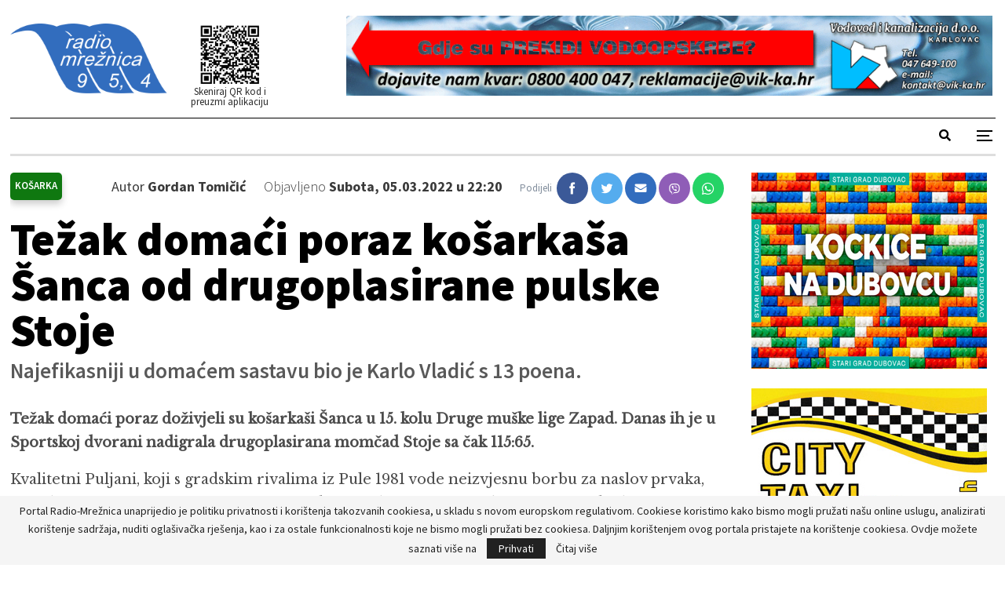

--- FILE ---
content_type: text/html; charset=UTF-8
request_url: https://radio-mreznica.hr/wp-admin/admin-ajax.php
body_size: -147
content:
{"status":"succeed","html":"<i class=\"bf-icon  fa fa-eye\"><\/i> <b class=\"number\">52<\/b>"}